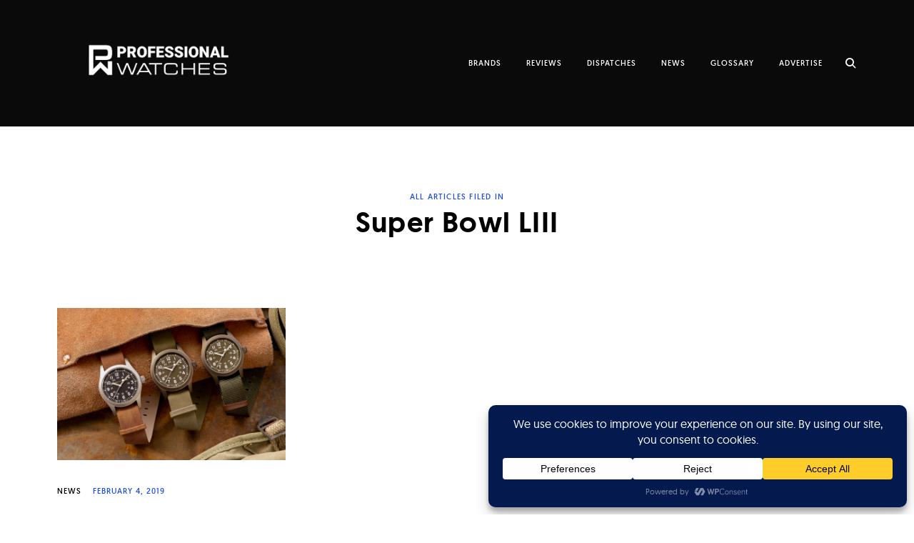

--- FILE ---
content_type: text/html; charset=UTF-8
request_url: https://professionalwatches.com/wp-admin/admin-ajax.php
body_size: -75
content:
{"content_id":5325,"counted":true,"reason":"","type":"term","subtype":"post_tag","storage":{"name":["pvc_visits_term[0]"],"value":["1769045284b5325"],"expiry":[1769045284]}}

--- FILE ---
content_type: text/html; charset=utf-8
request_url: https://www.google.com/recaptcha/api2/aframe
body_size: 269
content:
<!DOCTYPE HTML><html><head><meta http-equiv="content-type" content="text/html; charset=UTF-8"></head><body><script nonce="yPA3v_JeiFo0WQI4GjW3sA">/** Anti-fraud and anti-abuse applications only. See google.com/recaptcha */ try{var clients={'sodar':'https://pagead2.googlesyndication.com/pagead/sodar?'};window.addEventListener("message",function(a){try{if(a.source===window.parent){var b=JSON.parse(a.data);var c=clients[b['id']];if(c){var d=document.createElement('img');d.src=c+b['params']+'&rc='+(localStorage.getItem("rc::a")?sessionStorage.getItem("rc::b"):"");window.document.body.appendChild(d);sessionStorage.setItem("rc::e",parseInt(sessionStorage.getItem("rc::e")||0)+1);localStorage.setItem("rc::h",'1769045286353');}}}catch(b){}});window.parent.postMessage("_grecaptcha_ready", "*");}catch(b){}</script></body></html>